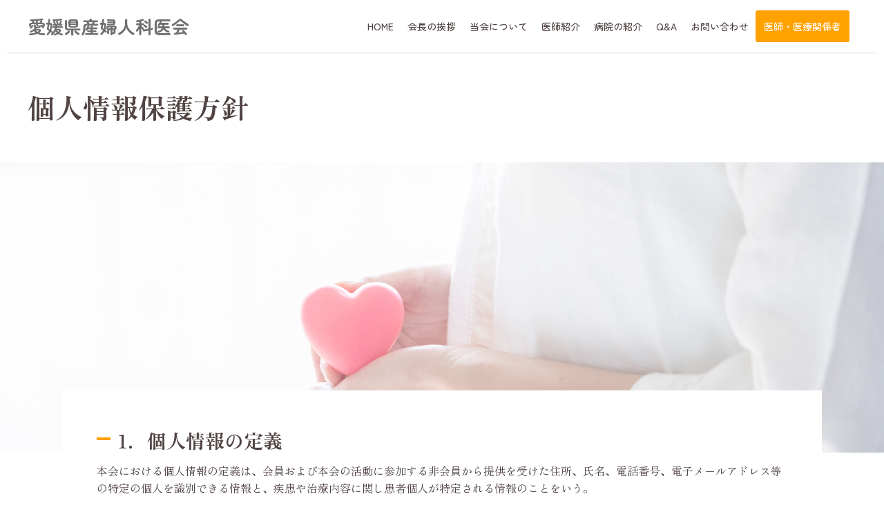

--- FILE ---
content_type: text/css
request_url: https://www.eaog.jp/wp-content/themes/eaog/style.css
body_size: 94
content:
/*
Theme Name: 愛媛県産婦人科医会
Description: 愛媛県産婦人科医会のテーマ
Author: アプライド株式会社
Author URI: https://www.applied.ne.jp/web-creat/
*/

--- FILE ---
content_type: text/css
request_url: https://www.eaog.jp/wp-content/themes/eaog/css/reset.css
body_size: 1277
content:
/******************************************************************************
******************************************************************************
**
** reset.cssにおいて ( var.3.1.3 )
** -- box-sizingを*で指定
** -- -webkit-tap-highlight-colorをrgba(0, 0, 0, 0)で指定
** -- text-size-adjustを 100%で指定
** -- font-sizeを10pxで指定
** -- line-heightを1.6で指定（単位なし）
** -- hタグはfont-size: 100%で指定
**
******************************************************************************
******************************************************************************/

/* === Base style === */
* {
	box-sizing: border-box;
}
html {
	color: #514343;
	font-size: 62.5%;
	line-height: 1.6;
	-webkit-tap-highlight-color: rgba(0, 0, 0, 0);
	-webkit-text-size-adjust: 100%;
	-ms-text-size-adjust: 100%;
	word-spacing: normal;
}
body {
	margin: 0;
	padding: 0;
	font-size: 1.6rem;
}
body, input, button, textarea, select {
	font-family: 'Zen Old Mincho', serif;
}
h1, h2, h3, h4, h5, h6 {
	font-size: 100%;
	margin: 0;
	padding: 0;
}
a {
	color: #514343;
	text-decoration: underline;
}
p {
	margin: 0;
	padding: 0;
}
img {
	border: 0;
	font-size:0;
	line-height:0;
	vertical-align: bottom;
    image-rendering: -webkit-optimize-contrast;
}
address {
	font-style: normal;
}
/* === Typography === */
abbr[title] {
	border-bottom: 1px dotted;
}
b, strong {
	font-weight: bold;
}
blockquote {
	margin: 1em 40px;
}
i {
	font-style: italic;
}
main {
	display: block;
}
mark {
	background: #ff0;
	color: #000;
}
pre, code, kbd, samp {
	font-family: monospace, monospace;
	_font-family: 'courier new', monospace;
	font-size: 1em;
}
pre {
	white-space: pre;
	white-space: pre-wrap;
	word-wrap: break-word;
}
q {
	quotes: none;
}
q:before, q:after {
	content: '';
	content: none;
}
small {
	font-size: 75%;
}
sub, sup {
	font-size: 75%;
	line-height: 0;
	position: relative;
	vertical-align: baseline;
}
sup {
	top: -0.5em;
}
sub {
	bottom: -0.25em;
}
/* === Lists === */
ul, ol {
	margin: 0;
	padding: 0;
}
ul {
	list-style-type: none;
}
dd, dt, dl {
	margin: 0px;
}
/* === Figures === */
figure {
	margin: 0;
}
/* === Forms ==== */
form {
	margin: 0;
}
fieldset {
	margin: 0 2px;
	padding: 0.35em 0.625em 0.75em;
}
legend {
*margin-left: -7px;
}
button, input, select, textarea {
	font-size: 100%;
	margin: 0;
	vertical-align: baseline;
 *vertical-align: middle;
}
button, input {
	line-height: normal;
*overflow: visible;
}
button, input[type="button"], input[type="reset"], input[type="submit"] {
	cursor: pointer;
	-webkit-appearance: button;
}
input[type="checkbox"], input[type="radio"] {
	box-sizing: border-box;
}
input[type="search"] {
	-webkit-appearance: textfield;
	-moz-box-sizing: content-box;
	-webkit-box-sizing: content-box;
	box-sizing: content-box;
}
 input[type="search"]::-webkit-search-decoration {
 -webkit-appearance: none;
}
 button::-moz-focus-inner, input::-moz-focus-inner {
 border: 0;
 padding: 0;
}
textarea {
	overflow: auto;
	vertical-align: top;
}
/* === Tables === */
table {
	border-collapse: collapse;
	border-spacing: 0;
}
th, td {
	padding: 0;
	text-align: left;
	vertical-align: middle;
}
/* === HTML5 element display === */
article, aside, details, figcaption, figure, footer, header, hgroup, nav, section {
	display: block;
}
audio[controls], canvas, video {
	display: inline-block;
	*display: inline;
	*zoom: 1;
}


--- FILE ---
content_type: text/css
request_url: https://www.eaog.jp/wp-content/themes/eaog/css/style.css
body_size: 5197
content:
@charset "UTF-8";
/******************************************************************************
******************************************************************************
**
** style.cssにおいて ( var.3.1.3 )
** -- baseでは基本タグとサイト大枠のCSS指定
** -- headerではヘッダーのCSS指定
** -- global navではグローバルナビのCSS指定
** -- contentではコンテント・メイン・サイドナビのCSS指定
** -- footerではフッターのCSS指定
** -- pagetopではページトップボタンのCSS指定
** -- indexではトップページのCSS指定
** -- pageでは汎用ページのCSS指定
** -- styleでは汎用ページのコンテンツ（データ入れ）で使用する基本タグのCSS指定
**
** 注意事項
** -- CSSの命名規則はApplicatsオリジナルの命名規則を採用しています。
** -- 初期フォントサイズはreset.cssにて13pxにリセットしています。
** -- 行間は1.6にリセットしています。
**        単位は不要です。(スタイル崩れする可能性有)
** -- コンテンツ内のフォントサイズ・行間は
**        [ base ]のcontentsクラスで指定しています。
**        変更する場合はこちらを変更してください。
**
******************************************************************************
******************************************************************************/
/*-------------------------------------------------------------------------------------------------------
*********************************************************************************************************
*********************************************************************************************************
******
****** PCスタイル
******
*********************************************************************************************************
*********************************************************************************************************
-------------------------------------------------------------------------------------------------------*/
/*----------------------------------------------------------------------------
******************************************************************************
** base
******************************************************************************
----------------------------------------------------------------------------*/
html, body {
  display: flex;
  flex-direction: column;
}

body {
  display: none;
  min-height: 100vh;
}

.w_base {
  width: 100%;
  max-width: 1220px;
  margin: 0 auto;
  padding-right: 10px !important;
  padding-left: 10px !important;
}

/*----------------------------------------------------------------------------
******************************************************************************
** base color
******************************************************************************
----------------------------------------------------------------------------*/
/*----------------------------------------------------------------------------
******************************************************************************
** base font
******************************************************************************
----------------------------------------------------------------------------*/
/*----------------------------------------------------------------------------
******************************************************************************
** header
******************************************************************************
----------------------------------------------------------------------------*/
.hd_bg {
  position: sticky;
  top: 0;
  left: 0;
  z-index: 10;
  background: #fff;
  box-shadow: 0px 10px 5px -10px rgba(0, 0, 0, 0.15);
}
.hd_bg .hd {
  position: relative;
  display: flex;
  justify-content: space-between;
  align-items: center;
  height: 75px;
}
.hd_bg .hd .hd_logo a {
  display: flex;
  align-items: center;
  gap: 10px;
  color: #707070;
  font-family: "Zen Maru Gothic", serif;
  font-size: clamp(1.6rem, 0.455rem + 1.79vw, 2.6rem);
  text-decoration: none;
}
.hd_bg .hd .hd_logo a.medical::after {
  content: attr(data-ttl);
  display: inline-block;
  padding: 3px 10px;
  background: #FFA200;
  color: #fff;
  font-size: 1.3rem;
  border-radius: 3px;
}
.hd_bg .hd .hd_logo.event a::after {
  display: none;
}
.hd_bg .hd .back_btn {
  display: block;
  width: 100%;
  max-width: 150px;
  padding: 0;
  background: transparent;
  border: none;
}
.hd_bg .hd .back_btn a {
  position: relative;
  display: flex;
  justify-content: center;
  align-items: center;
  padding: 10px;
  background: #FFA200;
  color: #FFF;
  text-decoration: none;
  border: 2px solid #FFA200;
  border-radius: 6px;
  transition: all 0.3s ease;
}
.hd_bg .hd .back_btn a::before {
  content: "";
  position: absolute;
  top: 0;
  bottom: 0;
  right: 10px;
  width: 6px;
  height: 6px;
  margin: auto;
  border-top: 1px solid #fff;
  border-right: 1px solid #fff;
  transform: rotate(45deg);
  transition: all 0.3s ease;
}
.hd_bg .hd .back_btn a::after {
  content: "";
  position: absolute;
  top: 0;
  bottom: 0;
  right: 11px;
  width: 10px;
  height: 1px;
  margin: auto;
  background: #fff;
  transition: all 0.3s ease;
}
.hd_bg .hd .back_btn a:hover, .hd_bg .hd .back_btn a:focus {
  background: #fff;
  color: #FFA200;
}
.hd_bg .hd .back_btn a:hover::before, .hd_bg .hd .back_btn a:focus::before {
  content: "";
  border-top: 1px solid #FFA200;
  border-right: 1px solid #FFA200;
}
.hd_bg .hd .back_btn a:hover::after, .hd_bg .hd .back_btn a:focus::after {
  background: #FFA200;
}

/*----------------------------------------------------------------------------
******************************************************************************
** global nav
******************************************************************************
----------------------------------------------------------------------------*/
.nav_bg {
  height: 100%;
}
.nav_bg .nav {
  overflow: visible;
  display: flex;
  align-items: center;
  gap: 20px;
  height: 100%;
}
.nav_bg .nav .nav_list {
  display: flex;
  flex-wrap: wrap;
  gap: 10px;
  width: 100%;
  height: 100%;
}
.nav_bg .nav .nav_list > li {
  position: relative;
  z-index: 1000;
}
.nav_bg .nav .nav_list > li > a {
  position: relative;
  display: flex;
  justify-content: center;
  align-items: center;
  width: 100%;
  height: 100%;
  padding: 0 10px;
  font-family: "Zen Maru Gothic", serif;
  font-size: 1.4rem;
  font-weight: 500;
  text-decoration: none;
  transition: all 0.3s ease;
}
.nav_bg .nav .nav_list > li > a::after {
  position: absolute;
  bottom: 0;
  left: 0;
  content: "";
  width: 100%;
  height: 3px;
  background: #FFA200;
  transition: all 0.3s;
  transform: scale(0, 1);
  transform-origin: left top;
}
.nav_bg .nav .nav_list > li > a:hover, .nav_bg .nav .nav_list > li > a:focus {
  color: #FFA200;
}
.nav_bg .nav .nav_list > li > a:hover::after, .nav_bg .nav .nav_list > li > a:focus::after {
  transform: scale(1, 1);
}
.nav_bg .nav .nav_list > li.current a {
  color: #FFA200;
}
.nav_bg .nav .nav_list > li.current a::after {
  transform: scale(1, 1);
}
.nav_bg .nav .nav_list > li.no-current a {
  color: #514343;
}
.nav_bg .nav .nav_list > li.no-current a::after {
  transform: scale(0, 1);
}
.nav_bg .nav .nav_list > li.no-current a:hover, .nav_bg .nav .nav_list > li.no-current a:focus {
  color: #FFA200;
}
.nav_bg .nav .nav_list > li.no-current a:hover::after, .nav_bg .nav .nav_list > li.no-current a:focus::after {
  transform: scale(1, 1);
}
.nav_bg .nav .nav_list > li:hover .child_wrap {
  display: block;
  animation: nav_active 1s ease 0s 1 alternate;
}
@keyframes nav_active {
  0% {
    opacity: 0;
  }
  100% {
    opacity: 1;
  }
}
.nav_bg .nav .nav_list > li > .child_wrap {
  position: absolute;
  top: 100%;
  left: 0;
  z-index: 100;
  display: none;
  width: 100%;
  width: -moz-max-content;
  width: max-content;
  background: #FFA200;
  transition: All 0.5s ease;
}
.nav_bg .nav .nav_list > li > .child_wrap > .sub-menu > li {
  position: relative;
  width: -moz-max-content;
  width: max-content;
}
.nav_bg .nav .nav_list > li > .child_wrap > .sub-menu > li > a {
  display: flex;
  align-items: center;
  width: -moz-max-content;
  width: max-content;
  padding: 10px;
  color: #fff;
  font-family: "Zen Maru Gothic", serif;
  font-size: 1.4rem;
  font-weight: 500;
  border-bottom: 1px solid rgba(255, 255, 255, 0.4);
  text-decoration: none;
  transform: rotate(0.03deg);
  transition: all 0.3s ease;
}
.nav_bg .nav .nav_list > li > .child_wrap > .sub-menu > li > a::before {
  content: "";
  display: block;
  width: 5px;
  height: 5px;
  margin-right: 10px;
  border-top: 1px solid #fff;
  border-right: 1px solid #fff;
  transform: rotate(45deg);
}
.nav_bg .nav .nav_list > li > .child_wrap > .sub-menu > li > a:hover {
  background: #FFA200;
}
.nav_bg .nav .nav_list > li > .child_wrap > .sub-menu > li > a:hover::before {
  border-top: 1px solid #fff;
  border-right: 1px solid #fff;
}
.nav_bg .nav .nav_list > li > .child_wrap > .sub-menu > li:hover .child_wrap {
  display: block;
  animation: nav_active 1s ease 0s 1 alternate;
}
.nav_bg .nav .nav_list > li > .child_wrap > .sub-menu > li > .child_wrap {
  position: absolute;
  top: 0;
  left: 100%;
  z-index: 100;
  display: none;
  width: 100%;
  background: #FFA200;
}
.nav_bg .nav .nav_list > li > .child_wrap > .sub-menu > li > .child_wrap > .sub-menu > li {
  position: relative;
}
.nav_bg .nav .nav_list > li > .child_wrap > .sub-menu > li > .child_wrap > .sub-menu > li > a {
  display: flex;
  align-items: center;
  padding: 10px;
  color: #fff;
  font-family: "Zen Maru Gothic", serif;
  font-size: 1.4rem;
  font-weight: 500;
  text-decoration: none;
  border-bottom: 1px solid rgba(255, 255, 255, 0.4);
  transform: rotate(0.03deg);
  transition: all 0.3s ease;
}
.nav_bg .nav .nav_list > li > .child_wrap > .sub-menu > li > .child_wrap > .sub-menu > li > a::before {
  content: "";
  display: block;
  width: 5px;
  height: 5px;
  margin-right: 10px;
  border-top: 1px solid #fff;
  border-right: 1px solid #fff;
  transform: rotate(45deg);
}
.nav_bg .nav .nav_list > li > .child_wrap > .sub-menu > li > .child_wrap > .sub-menu > li > a:hover {
  background-color: #FFA200;
}
.nav_bg .nav .nav_list > li:last-of-type > .child_wrap {
  left: -100%;
}
.nav_bg .nav .nav_list > li:last-of-type > .child_wrap > .sub-menu > li > .child_wrap {
  left: -100%;
}
.nav_bg .nav .medical_link a {
  display: flex;
  justify-content: center;
  align-items: center;
  padding: 10px;
  background: #FFA200;
  color: #fff;
  font-family: "Zen Maru Gothic", serif;
  font-size: 1.4rem;
  font-weight: 500;
  text-decoration: none;
  white-space: nowrap;
  border: 2px solid #FFA200;
  border-radius: 3px;
  transition: all 0.3s ease;
}
.nav_bg .nav .medical_link a:hover {
  background: #fff;
  color: #FFA200;
}
.nav_bg .nav .medical_link.logout a {
  background: #0093ff;
  border: 2px solid #0093ff;
}
.nav_bg .nav .medical_link.logout a:hover {
  background: #fff;
  color: #0093ff;
}

.sp_nav_trigger {
  display: none;
}

/*----------------------------------------------------------------------------
******************************************************************************
** content
******************************************************************************
----------------------------------------------------------------------------*/
.con_bg {
  overflow-x: hidden;
}
.con_bg .con {
  display: flex;
  flex-wrap: wrap;
  justify-content: space-between;
  padding: 70px 0;
}
.con_bg .con .main {
  order: 1;
  width: 100%;
}
.con_bg .con .main .back_btn {
  display: block;
  width: 100%;
  max-width: 270px;
  margin: 0 auto;
  padding: 0;
  background: transparent;
  border: none;
}
.con_bg .con .main .back_btn a {
  position: relative;
  display: flex;
  justify-content: center;
  align-items: center;
  padding: 10px;
  background: #FFA200;
  color: #FFF;
  text-decoration: none;
  border: 2px solid #FFA200;
  border-radius: 6px;
  transition: all 0.3s ease;
}
.con_bg .con .main .back_btn a::before {
  content: "";
  position: absolute;
  top: 0;
  bottom: 0;
  right: 10px;
  width: 6px;
  height: 6px;
  margin: auto;
  border-top: 1px solid #fff;
  border-right: 1px solid #fff;
  transform: rotate(45deg);
  transition: all 0.3s ease;
}
.con_bg .con .main .back_btn a::after {
  content: "";
  position: absolute;
  top: 0;
  bottom: 0;
  right: 11px;
  width: 10px;
  height: 1px;
  margin: auto;
  background: #fff;
  transition: all 0.3s ease;
}
.con_bg .con .main .back_btn a:hover, .con_bg .con .main .back_btn a:focus {
  background: #fff;
  color: #FFA200;
}
.con_bg .con .main .back_btn a:hover::before, .con_bg .con .main .back_btn a:focus::before {
  content: "";
  border-top: 1px solid #FFA200;
  border-right: 1px solid #FFA200;
}
.con_bg .con .main .back_btn a:hover::after, .con_bg .con .main .back_btn a:focus::after {
  background: #FFA200;
}

/*----------------------------------------------------------------------------
******************************************************************************
** footer
******************************************************************************
----------------------------------------------------------------------------*/
.ft_bg {
  margin-top: auto;
  background: rgba(255, 162, 0, 0.15);
}
.ft_bg .ft_info {
  display: flex;
  justify-content: space-between;
  align-items: flex-start;
  gap: 40px;
  padding: 30px 0 60px;
}
.ft_bg .ft_info_con {
  display: flex;
  gap: 40px;
}
.ft_bg .ft_info_con h1 {
  font-family: "Zen Maru Gothic", serif;
  font-size: 3rem;
  font-weight: 500;
}
.ft_bg .ft_info_con .address {
  font-family: "Zen Maru Gothic", serif;
  font-weight: 500;
}
.ft_bg .ft_info .contact {
  display: block;
  width: 100%;
  max-width: 270px;
  padding: 0;
  background: transparent;
  border: none;
}
.ft_bg .ft_info .contact a {
  position: relative;
  display: flex;
  justify-content: center;
  align-items: center;
  padding: 10px;
  background: #FFA200;
  color: #FFF;
  text-decoration: none;
  border: 2px solid #FFA200;
  border-radius: 6px;
  transition: all 0.3s ease;
}
.ft_bg .ft_info .contact a::before {
  content: "";
  position: absolute;
  top: 0;
  bottom: 0;
  right: 10px;
  width: 6px;
  height: 6px;
  margin: auto;
  border-top: 1px solid #fff;
  border-right: 1px solid #fff;
  transform: rotate(45deg);
  transition: all 0.3s ease;
}
.ft_bg .ft_info .contact a::after {
  content: "";
  position: absolute;
  top: 0;
  bottom: 0;
  right: 11px;
  width: 10px;
  height: 1px;
  margin: auto;
  background: #fff;
  transition: all 0.3s ease;
}
.ft_bg .ft_info .contact a:hover, .ft_bg .ft_info .contact a:focus {
  background: #fff;
  color: #FFA200;
}
.ft_bg .ft_info .contact a:hover::before, .ft_bg .ft_info .contact a:focus::before {
  content: "";
  border-top: 1px solid #FFA200;
  border-right: 1px solid #FFA200;
}
.ft_bg .ft_info .contact a:hover::after, .ft_bg .ft_info .contact a:focus::after {
  background: #FFA200;
}
.ft_bg .ft .ft_copy {
  padding: 30px 0;
  font-family: "Zen Maru Gothic", serif;
  font-size: 1.4rem;
  font-weight: 500;
  text-align: center;
  border-top: 1px solid rgba(81, 67, 67, 0.4);
}

/*----------------------------------------------------------------------------
******************************************************************************
** pagetop
******************************************************************************
----------------------------------------------------------------------------*/
.pt {
  position: fixed;
  right: 30px;
  bottom: 30px;
  z-index: 100;
  cursor: pointer;
  display: flex;
  align-items: center;
  justify-content: center;
  width: 40px;
  height: 40px;
  padding: 0;
  background-color: transparent;
  border: 1px solid #514343;
  border-radius: 50%;
  transition: all 0.3s ease;
}
.pt .pt_btn {
  cursor: pointer;
  position: relative;
  display: inline-block;
  vertical-align: middle;
  width: 1px;
  height: 16px;
  margin: auto;
  background: currentColor;
  color: #514343;
  line-height: 1;
}
.pt .pt_btn::before {
  position: absolute;
  top: -0.08em;
  right: 50%;
  transform: rotate(-45deg);
  transform-origin: top right;
  content: "";
  width: 8px;
  height: 8px;
  border: 1px solid currentColor;
  border-bottom: 0;
  border-left: 0;
}
.pt:hover, .pt:focus {
  background: #514343;
}
.pt:hover .pt_btn, .pt:focus .pt_btn {
  color: #fff;
}

/*----------------------------------------------------------------------------
******************************************************************************
** pager
******************************************************************************
----------------------------------------------------------------------------*/
.pager {
  margin: 40px 0 0;
}
.pager .pager_list {
  display: flex;
  flex-wrap: wrap;
  justify-content: center;
  align-items: center;
}
.pager .pager_list .page-numbers {
  display: flex;
  justify-content: center;
  align-items: center;
  width: 3.6rem;
  margin: 0 2px;
  padding: 5px 0;
  color: #FFA200 !important;
  font-size: 1.4rem;
  text-decoration: none;
  text-align: center;
  border: 1px solid #FFA200;
  border-radius: 5px;
  transition: all 0.5s ease;
}
.pager .pager_list .page-numbers:not(.dots):hover, .pager .pager_list .page-numbers:not(.dots):focus, .pager .pager_list .page-numbers.current {
  background: #FFA200;
  color: #FFF !important;
}
.pager .pager_list .page-numbers.dots {
  border-color: #FFA200;
}

/*----------------------------------------------------------------------------
******************************************************************************
** home
******************************************************************************
----------------------------------------------------------------------------*/
body.home {
  position: relative;
  background: url(../images/home_bg.jpg) no-repeat center top;
  background-size: cover;
}
body.home::before {
  position: absolute;
  top: 0;
  left: 0;
  content: "";
  width: 100%;
  height: 100%;
  z-index: -1;
  background: rgba(0, 0, 0, 0.39);
}
body.home .hd_bg {
  position: relative;
  display: flex;
  flex-direction: column;
  justify-content: center;
  height: 30vh;
  background: transparent;
  box-shadow: none;
}
body.home .hd_bg .hd {
  justify-content: center;
  text-align: center;
}
body.home .hd_bg .hd .hd_logo {
  color: #fff;
  font-family: "Zen Maru Gothic", serif;
  font-size: 3rem;
  font-weight: 500;
}
body.home .con_bg .con {
  width: 100%;
  max-width: 1020px;
  margin: 0 auto;
  padding-right: 10px !important;
  padding-left: 10px !important;
}
body.home .con_bg .con .index_main h2 {
  color: #fff;
}
body.home .con_bg .con .index_main p {
  color: #fff;
  font-size: 2.3rem;
  line-height: 2;
}
body.home .con_bg .con .index_main_btn {
  display: flex;
  justify-content: center;
  gap: 37.5px;
  margin-top: 80px;
}
body.home .con_bg .con .index_main_btn .more {
  width: 100%;
  max-width: calc((100% - 37.5px) / 2);
}
body.home .con_bg .con .index_main_btn .more a {
  padding: 25px 10px;
  font-size: 2rem;
}
body.home .ft_bg {
  background: transparent;
  color: #fff;
}
body.home .ft_bg .ft_info {
  justify-content: center;
  padding: 30px 0;
}
body.home .ft_bg .ft_info_con {
  gap: 1em;
}
body.home .ft_bg .ft_info_con h1 {
  font-size: 1.6rem;
}
body.home .ft_bg .ft_info_con .address {
  display: flex;
  gap: 1em;
  font-size: 1.6rem;
}
body.home .ft_bg .ft .ft_copy {
  border-top: 1px solid #fff;
}

/*----------------------------------------------------------------------------
******************************************************************************
** index
******************************************************************************
----------------------------------------------------------------------------*/
.index_slider_bg .index_slider {
  position: relative;
}
.index_slider_bg .index_slider_ttl {
  position: absolute;
  top: 50%;
  left: 50%;
  transform: translate(-50%, -50%);
  z-index: 1;
  width: 100%;
  max-width: 1220px;
  padding-right: 10px !important;
  padding-left: 10px !important;
}
.index_slider_bg .index_slider_ttl h2 {
  font-size: 7rem;
  font-weight: 500;
}
.index_slider_bg .index_slider_ttl p {
  font-size: 2.3rem;
  line-height: 2em;
}
.index_slider_bg .index_slider img {
  width: 100%;
  max-height: 690px !important;
  -o-object-fit: cover !important;
  object-fit: cover;
  font-family: "object-fit: cover!important;";
}

.index_main {
  order: 1;
  width: 100%;
}
.index_main h2 {
  margin-bottom: 10px;
  font-family: "minion-pro-caption", serif;
  font-size: 7rem;
  font-weight: 400;
  line-height: 1.3;
  letter-spacing: 0.03em;
}
.index_main h2::before {
  content: attr(data-subttl);
  display: block;
  color: #FFA200;
  font-family: "Zen Old Mincho", serif;
  font-size: 1.6rem;
}
.index_main .more {
  display: block;
  width: 100%;
  max-width: 270px;
  padding: 0;
  background: transparent;
  border: none;
}
.index_main .more a {
  position: relative;
  display: flex;
  justify-content: center;
  align-items: center;
  padding: 10px;
  background: #FFA200;
  color: #FFF;
  text-decoration: none;
  border: 2px solid #FFA200;
  border-radius: 6px;
  transition: all 0.3s ease;
}
.index_main .more a::before {
  content: "";
  position: absolute;
  top: 0;
  bottom: 0;
  right: 10px;
  width: 6px;
  height: 6px;
  margin: auto;
  border-top: 1px solid #fff;
  border-right: 1px solid #fff;
  transform: rotate(45deg);
  transition: all 0.3s ease;
}
.index_main .more a::after {
  content: "";
  position: absolute;
  top: 0;
  bottom: 0;
  right: 11px;
  width: 10px;
  height: 1px;
  margin: auto;
  background: #fff;
  transition: all 0.3s ease;
}
.index_main .more a:hover, .index_main .more a:focus {
  background: #fff;
  color: #FFA200;
}
.index_main .more a:hover::before, .index_main .more a:focus::before {
  content: "";
  border-top: 1px solid #FFA200;
  border-right: 1px solid #FFA200;
}
.index_main .more a:hover::after, .index_main .more a:focus::after {
  background: #FFA200;
}
.index_main .more.link a {
  background: #ff6000;
  border: 2px solid #ff6000;
}
.index_main .more.link a:hover, .index_main .more.link a:focus {
  background: #fff !important;
  color: #ff6000;
}
.index_main .more.link a:hover::before, .index_main .more.link a:focus::before {
  content: "";
  border-top: 1px solid #ff6000;
  border-right: 1px solid #ff6000;
}
.index_main .more.link a:hover::after, .index_main .more.link a:focus::after {
  background: #ff6000;
}
.index_main .index_about {
  margin-bottom: 120px;
}
.index_main .index_about_con {
  display: flex;
  justify-content: space-between;
  gap: 40px;
  margin-bottom: 30px;
}
.index_main .index_about_con_ttl h3 {
  margin-bottom: 20px;
  font-size: 3.3rem;
  font-weight: 400;
}
.index_main .index_about_con_img {
  width: 100%;
  max-width: 550px;
}
.index_main .index_about_con_img img {
  width: 100%;
  height: auto;
}
.index_main .index_news {
  margin-bottom: 120px;
}
.index_main .index_news_con {
  display: flex;
  justify-content: space-between;
  gap: 40px;
  width: 100%;
  max-width: 1100px;
  margin-bottom: 40px;
}
.index_main .index_news_con .index_news_list {
  width: 100%;
  max-width: 790px;
  padding-top: 40px;
}
.index_main .index_news_con .index_news_list .index_news_item {
  display: flex;
  justify-content: space-between;
  align-items: center;
  width: 100%;
  padding: 25px 0;
  font-size: 1.6rem;
  border-bottom: 1px solid #ddd;
}
.index_main .index_news_con .index_news_list .index_news_item_date {
  width: 120px;
  font-family: "minion-pro-caption", serif;
  text-align: center;
}
.index_main .index_news_con .index_news_list .index_news_item_ttl {
  width: calc(100% - 190px);
  padding-right: 40px;
}
.index_main .index_news_con .index_news_list .index_news_item_ttl a {
  position: relative;
  display: block;
  width: 100%;
  transition: all 0.3s ease;
}
.index_main .index_news_con .index_news_list .index_news_item_ttl a::before {
  content: "";
  position: absolute;
  top: 0;
  bottom: 0;
  right: -35px;
  width: 6px;
  height: 6px;
  margin: auto;
  border-top: 1px solid #514343;
  border-right: 1px solid #514343;
  transform: rotate(45deg);
  transition: all 0.3s ease;
}
.index_main .index_news_con .index_news_list .index_news_item_ttl a::after {
  content: "";
  position: absolute;
  top: 0;
  bottom: 0;
  right: -34px;
  width: 10px;
  height: 1px;
  margin: auto;
  background: #514343;
  transition: all 0.3s ease;
}
.index_main .index_news_con .index_news_list .index_news_item_ttl a:hover, .index_main .index_news_con .index_news_list .index_news_item_ttl a:focus {
  color: #FFA200;
}
.index_main .index_news_con .index_news_list .index_news_item_ttl a:hover::before, .index_main .index_news_con .index_news_list .index_news_item_ttl a:focus::before {
  border-top: 1px solid #FFA200;
  border-right: 1px solid #FFA200;
}
.index_main .index_news_con .index_news_list .index_news_item_ttl a:hover::after, .index_main .index_news_con .index_news_list .index_news_item_ttl a:focus::after {
  background: #FFA200;
}
.index_main .index_event {
  margin-bottom: 100px;
}
.index_main .index_event_con {
  display: flex;
  justify-content: space-between;
  gap: 40px;
  width: 100%;
}
.index_main .index_event_con_calender {
  width: 100%;
  max-width: 840px;
}
.index_main .index_event_con_calender iframe {
  aspect-ratio: 16/9;
  width: 100%;
  height: 100%;
}
.index_main .index_contact {
  margin-bottom: 70px;
}
.index_main .index_contact_con {
  display: flex;
  justify-content: space-between;
  gap: 40px;
  width: 100%;
}
.index_main .index_contact_con_ttl {
  flex-shrink: 0;
  width: 320px;
}
.index_main .index_contact_con_ttl h3 {
  margin-bottom: 10px;
  font-family: "Zen Maru Gothic", serif;
  font-size: 2.6rem;
  font-weight: 500;
}
.index_main .index_contact_con_ttl address {
  margin-bottom: 10px;
  font-family: "Zen Maru Gothic", serif;
  font-size: 1.6rem;
  font-weight: 500;
}
.index_main .index_contact_con_ttl .tel {
  font-weight: "minion-pro-caption", serif;
  font-size: 2rem;
  font-weight: 500;
}
.index_main .index_contact_con_ttl .tel span {
  color: #FFA200;
  font-size: 3.2rem;
}
.index_main .index_contact_con_map {
  width: 100%;
  max-width: 840px;
}
.index_main .index_contact_con_map iframe {
  aspect-ratio: 16/9;
  width: 100%;
  height: 100%;
}
.index_main .index_bnr {
  width: 100vw;
  margin: 0 calc(50% - 50vw);
  background: #F7F7F7;
}
.index_main .index_bnr_con {
  display: flex;
  flex-wrap: wrap;
  gap: 36px;
  width: 100%;
  padding: 60px 0;
}
.index_main .index_bnr_con_item {
  overflow: hidden;
  width: calc((100% - 108px) / 4);
  border-radius: 6px;
  background: #fff;
}
.index_main .index_bnr_con_item a {
  display: block;
  transition: transform 0.5s ease;
}
.index_main .index_bnr_con_item a img {
  width: 100%;
  max-width: 272px;
  height: 110px;
  -o-object-fit: cover;
     object-fit: cover;
}
.index_main .index_bnr_con_item a:hover, .index_main .index_bnr_con_item a:focus {
  transform: scale(1.1);
}

/*----------------------------------------------------------------------------
******************************************************************************
** page
******************************************************************************
----------------------------------------------------------------------------*/
.news_list .news_item {
  display: flex;
  justify-content: space-between;
  align-items: center;
  width: 100%;
  padding: 25px 0;
  font-size: 1.6rem;
  border-bottom: 1px solid #ddd;
}
.news_list .news_item_date {
  width: 120px;
  font-family: "minion-pro-caption", serif;
  text-align: center;
}
.news_list .news_item_ttl {
  width: calc(100% - 190px);
  padding-right: 40px;
}
.news_list .news_item_ttl a {
  position: relative;
  display: block;
  width: 100%;
  transition: all 0.3s ease;
}
.news_list .news_item_ttl a::before {
  content: "";
  position: absolute;
  top: 0;
  bottom: 0;
  right: -35px;
  width: 6px;
  height: 6px;
  margin: auto;
  border-top: 1px solid #514343;
  border-right: 1px solid #514343;
  transform: rotate(45deg);
  transition: all 0.3s ease;
}
.news_list .news_item_ttl a::after {
  content: "";
  position: absolute;
  top: 0;
  bottom: 0;
  right: -34px;
  width: 10px;
  height: 1px;
  margin: auto;
  background: #514343;
  transition: all 0.3s ease;
}
.news_list .news_item_ttl a:hover, .news_list .news_item_ttl a:focus {
  color: #FFA200;
}
.news_list .news_item_ttl a:hover::before, .news_list .news_item_ttl a:focus::before {
  border-top: 1px solid #FFA200;
  border-right: 1px solid #FFA200;
}
.news_list .news_item_ttl a:hover::after, .news_list .news_item_ttl a:focus::after {
  background: #FFA200;
}

.contact_form {
  width: 100%;
  margin: 1.6em 0;
  border-top: 1px solid rgba(153, 153, 153, 0.3);
}
.contact_form tr th {
  width: 250px;
  padding: 1.5em 0.5em;
  font-weight: 700;
  text-align: right;
  border-bottom: 1px solid rgba(153, 153, 153, 0.3);
}
.contact_form tr td {
  border-bottom: 1px solid rgba(153, 153, 153, 0.3);
  padding: 1.5em 0.5em;
}
.contact_form tr td input, .contact_form tr td textarea {
  padding: 0.5em;
  background: #F9F9F9;
  border: 1px solid rgba(153, 153, 153, 0.5);
  border-radius: 3px;
}

.btn_submit {
  position: relative;
  display: flex;
  justify-content: center;
  align-items: center;
  width: 100%;
  max-width: 270px;
  margin: 0 auto;
  padding: 10px;
  background: #FFA200;
  color: #FFF;
  text-decoration: none;
  border: 2px solid #FFA200;
  border-radius: 6px;
  transition: all 0.3s ease;
}
.btn_submit:hover, .btn_submit:focus {
  background: #fff;
  color: #FFA200;
}

.medical_login #loginform {
  width: 100%;
  max-width: 760px;
  margin: 0 auto;
  padding: 20px;
  background: rgba(255, 162, 0, 0.15);
}
.medical_login #loginform p {
  display: flex;
  flex-direction: column;
}
.medical_login #loginform p input {
  padding: 5px;
}
.medical_login #loginform p.login-submit {
  width: 100%;
  max-width: 300px;
  margin: 2em auto 0;
}
.medical_login #loginform p.login-submit #wp-submit {
  display: flex;
  justify-content: center;
  align-items: center;
  padding: 10px;
  background: #FFA200;
  color: #fff;
  font-weight: 500;
  text-decoration: none;
  white-space: nowrap;
  border: 2px solid #FFA200;
  border-radius: 3px;
  transition: all 0.3s ease;
}
.medical_login #loginform p.login-submit #wp-submit:focus, .medical_login #loginform p.login-submit #wp-submit:hover {
  background: #fff;
  color: #FFA200;
  transition: all 0.3s ease;
}

/*----------------------------------------------------------------------------
******************************************************************************
** style
******************************************************************************
----------------------------------------------------------------------------*/
.mcon {
  word-wrap: break-word;
}
.mcon a img:hover {
  opacity: 0.8;
  transition: all 0.3s ease;
}
.mcon_ttl {
  width: 100vw;
  margin: 0 calc(50% - 50vw);
}
.mcon_ttl h1 {
  display: flex;
  flex-wrap: wrap;
  align-items: center;
  min-height: 160px;
  font-size: 4rem;
}
.mcon_ttl h1 span {
  display: flex;
  flex-wrap: wrap;
}
.mcon_ttl figure {
  position: relative;
}
.mcon_ttl figure::before {
  position: absolute;
  top: 0;
  left: 0;
  content: "";
  width: 100%;
  height: 100%;
  background: rgba(255, 255, 255, 0.4);
}
.mcon_ttl figure img {
  width: 100%;
  max-height: 420px;
  -o-object-fit: cover;
     object-fit: cover;
}
.mcon_page {
  position: relative;
  z-index: 1;
  width: 100%;
  max-width: 1100px;
  margin: -90px auto 0;
  padding: 30px 50px;
  background: #fff;
}
.mcon_page .news_date {
  display: flex;
  justify-content: flex-end;
  margin-bottom: 20px;
}
.mcon_page h1 {
  margin: 20px 0 10px;
  font-size: 3.2rem;
}
.mcon_page h2 {
  position: relative;
  margin: 20px 0 10px;
  padding-left: 30px;
  font-size: 2.8rem;
}
.mcon_page h2::before {
  position: absolute;
  top: 0.65em;
  left: 0;
  content: "";
  width: 20px;
  height: 4px;
  background: #FFA200;
}
.mcon_page h3 {
  position: relative;
  margin: 20px 0;
  padding-bottom: 10px;
  padding-left: 20px;
  font-size: 2.4rem;
  border-bottom: 1px solid rgba(112, 112, 112, 0.22);
}
.mcon_page h3::before {
  position: absolute;
  top: 0.25em;
  left: 0;
  content: "";
  width: 1px;
  height: 25px;
  background: #FFA200;
}
.mcon_page h4 {
  margin: 20px 0;
  padding-bottom: 10px;
  padding-left: 20px;
  font-size: 2rem;
  border-bottom: 1px solid rgba(112, 112, 112, 0.22);
}
.mcon_page h5, .mcon_page h6 {
  margin: 20px 0;
  padding-bottom: 10px;
  padding-left: 20px;
  font-size: 1.8rem;
  border-bottom: 1px solid rgba(112, 112, 112, 0.22);
}
.mcon_page hr {
  border: none;
  border-top: 1px dotted #000;
}
.mcon_page iframe {
  aspect-ratio: 16/9;
  width: 100%;
  height: 100%;
}
.mcon_page img {
  max-width: 100%;
  height: auto;
}
.mcon_page p {
  margin-bottom: 1em;
}
.mcon_page ul {
  margin-top: 1em;
  margin-bottom: 0.5em;
}
.mcon_page ul li {
  list-style-type: disc;
  margin-left: 1.5em;
  margin-bottom: 0.5em;
}
.mcon_page ol {
  margin-top: 1em;
  margin-bottom: 0.5em;
}
.mcon_page ol li {
  margin-left: 2em;
  margin-bottom: 0.5em;
}/*# sourceMappingURL=style.css.map */

--- FILE ---
content_type: text/css
request_url: https://www.eaog.jp/wp-content/themes/eaog/css/sp.css
body_size: 5806
content:
@charset "UTF-8";
/******************************************************************************
******************************************************************************
**
** style.cssにおいて ( var.3.1.3 )
** -- baseでは基本タグとサイト大枠のCSS指定
** -- headerではヘッダーのCSS指定
** -- global navではグローバルナビのCSS指定
** -- contentではコンテント・メイン・サイドナビのCSS指定
** -- footerではフッターのCSS指定
** -- pagetopではページトップボタンのCSS指定
** -- indexではトップページのCSS指定
** -- pageでは汎用ページのCSS指定
** -- styleでは汎用ページのコンテンツ（データ入れ）で使用する基本タグのCSS指定
**
** 注意事項
** -- CSSの命名規則はApplicatsオリジナルの命名規則を採用しています。
** -- 初期フォントサイズはreset.cssにて13pxにリセットしています。
** -- 行間は1.6にリセットしています。
**        単位は不要です。(スタイル崩れする可能性有)
** -- コンテンツ内のフォントサイズ・行間は
**        [ base ]のcontentsクラスで指定しています。
**        変更する場合はこちらを変更してください。
**
******************************************************************************
******************************************************************************/
/*-------------------------------------------------------------------------------------------------------
*********************************************************************************************************
*********************************************************************************************************
******
****** style
******
*********************************************************************************************************
*********************************************************************************************************
-------------------------------------------------------------------------------------------------------*/
/*----------------------------------------------------------------------------
******************************************************************************
** base
******************************************************************************
----------------------------------------------------------------------------*/
html, body {
  display: flex;
  flex-direction: column;
}

body {
  display: none;
  min-height: 100vh;
}

/*----------------------------------------------------------------------------
******************************************************************************
** base color
******************************************************************************
----------------------------------------------------------------------------*/
/*----------------------------------------------------------------------------
******************************************************************************
** base font
******************************************************************************
----------------------------------------------------------------------------*/
/*-------------------------------------------------------------------------------------------------------
*********************************************************************************************************
*********************************************************************************************************
******
****** tablet
******
*********************************************************************************************************
*********************************************************************************************************
-------------------------------------------------------------------------------------------------------*/
/*----------------------------------------------------------------------------
******************************************************************************
** header
******************************************************************************
----------------------------------------------------------------------------*/
.hd_bg {
  position: sticky;
  top: 0;
  left: 0;
  z-index: 10;
  background: #fff;
  box-shadow: 0px 10px 5px -10px rgba(0, 0, 0, 0.15);
}
.hd_bg .hd {
  position: relative;
  display: flex;
  justify-content: space-between;
  align-items: center;
  height: 75px;
  padding: 10px;
}
.hd_bg .hd_logo {
  width: calc(100% - 15vw);
}
.hd_bg .hd_logo a {
  display: flex;
  align-items: center;
  gap: 10px;
  color: #707070;
  font-family: "Zen Maru Gothic", serif;
  font-size: clamp(1.6rem, 1.327rem + 1.36vw, 2.2rem);
  text-decoration: none;
}
.hd_bg .hd_logo a.medical::after {
  content: attr(data-ttl);
  display: inline-block;
  padding: 3px 10px;
  background: #FFA200;
  color: #fff;
  font-size: clamp(0.8rem, 0.573rem + 1.14vw, 1.3rem);
  border-radius: 3px;
}
.hd_bg .hd_logo.event a::after {
  display: none;
}
.hd_bg .hd .back_btn {
  display: block;
  width: 100%;
  max-width: 130px;
  padding: 0;
  background: transparent;
  border: none;
}
.hd_bg .hd .back_btn a {
  position: relative;
  display: flex;
  justify-content: center;
  align-items: center;
  padding: 10px;
  background: #FFA200;
  color: #FFF;
  font-size: 1.4rem;
  text-decoration: none;
  border: 2px solid #FFA200;
  border-radius: 6px;
  transition: all 0.3s ease;
}
.hd_bg .hd .back_btn a::before {
  content: "";
  position: absolute;
  top: 0;
  bottom: 0;
  right: 10px;
  width: 6px;
  height: 6px;
  margin: auto;
  border-top: 1px solid #fff;
  border-right: 1px solid #fff;
  transform: rotate(45deg);
  transition: all 0.3s ease;
}
.hd_bg .hd .back_btn a::after {
  content: "";
  position: absolute;
  top: 0;
  bottom: 0;
  right: 11px;
  width: 10px;
  height: 1px;
  margin: auto;
  background: #fff;
  transition: all 0.3s ease;
}
.hd_bg .hd .back_btn a:hover, .hd_bg .hd .back_btn a:focus {
  background: #fff;
  color: #FFA200;
}
.hd_bg .hd .back_btn a:hover::before, .hd_bg .hd .back_btn a:focus::before {
  content: "";
  border-top: 1px solid #FFA200;
  border-right: 1px solid #FFA200;
}
.hd_bg .hd .back_btn a:hover::after, .hd_bg .hd .back_btn a:focus::after {
  background: #FFA200;
}

/*----------------------------------------------------------------------------
******************************************************************************
** global nav
******************************************************************************
----------------------------------------------------------------------------*/
.nav {
  position: fixed;
  top: 75px;
  right: -100%;
  z-index: 100;
  overflow-y: auto;
  width: 100%;
  height: calc(100% - 75px);
  padding: 20px;
  background: #fff;
  border-top: 1px solid #ddd;
  transition: All 0.5s ease;
}
.nav .nav_list > li {
  position: relative;
}
.nav .nav_list > li > a {
  position: relative;
  display: block;
  padding: 1em 2.5em 1em 1.5em;
  font-family: "Zen Maru Gothic", serif;
  font-size: 1.4rem;
  font-weight: 500;
  text-decoration: none;
  border-bottom: 1px solid rgba(0, 0, 0, 0.15);
  transition: all 0.3s ease;
}
.nav .nav_list > li > a::after {
  position: absolute;
  bottom: 0;
  left: 0;
  content: "";
  width: 100%;
  height: 3px;
  background: #FFA200;
  transition: all 0.3s;
  transform: scale(0, 1);
  transform-origin: left top;
}
.nav .nav_list > li > a:hover, .nav .nav_list > li > a:focus {
  color: #FFA200;
}
.nav .nav_list > li > a:hover::after, .nav .nav_list > li > a:focus::after {
  transform: scale(1, 1);
}
.nav .nav_list > li.current > a {
  color: #FFA200;
  border: none;
}
.nav .nav_list > li.current > a::after {
  transform: scale(1, 1);
}
.nav .nav_list > li.no-current a {
  color: #514343;
  border-bottom: 1px solid rgba(0, 0, 0, 0.15);
}
.nav .nav_list > li.no-current a::after {
  transform: scale(0, 1);
}
.nav .nav_list > li.no-current a:hover, .nav .nav_list > li.no-current a:focus {
  color: #FFA200;
}
.nav .nav_list > li.no-current a:hover::after, .nav .nav_list > li.no-current a:focus::after {
  transform: scale(1, 1);
}
.nav .nav_list > li .child_wrap_btn {
  position: absolute;
  top: 0.55em;
  right: 0.3em;
  z-index: 10;
  flex-shrink: 0;
  width: 30px;
  height: 30px;
  background: #fff;
}
.nav .nav_list > li .child_wrap_btn::before, .nav .nav_list > li .child_wrap_btn::after {
  position: absolute;
  content: "";
  width: 15px;
  height: 1px;
  background-color: #514343;
}
.nav .nav_list > li .child_wrap_btn::before {
  top: 50%;
  left: 50%;
  transform: rotate(0deg) translateX(-50%);
}
.nav .nav_list > li .child_wrap_btn::after {
  top: 50%;
  left: 8px;
  transform: rotate(90deg);
  transition: all 0.3s ease;
}
.nav .nav_list > li .child_wrap_btn.close::after {
  transform: rotate(0deg);
}
.nav .nav_list > li .child_wrap {
  display: none;
}
.nav .nav_list > li .child_wrap > .sub-menu li {
  position: relative;
}
.nav .nav_list > li .child_wrap > .sub-menu li a {
  display: block;
  width: 100%;
  padding: 1em 1em 1em 1.5em;
  font-family: "Zen Maru Gothic", serif;
  font-size: 1.3rem;
  font-weight: 500;
  text-decoration: none;
  border-bottom: 1px solid rgba(0, 0, 0, 0.15);
}
.nav .nav_list > li .child_wrap > .sub-menu li .child_wrap_btn {
  position: absolute;
  top: 0.4em;
  right: 0.3em;
  z-index: 10;
  flex-shrink: 0;
  width: 30px;
  height: 30px;
  background: #fff;
}
.nav .nav_list > li .child_wrap > .sub-menu li .child_wrap_btn::before, .nav .nav_list > li .child_wrap > .sub-menu li .child_wrap_btn::after {
  position: absolute;
  content: "";
  width: 15px;
  height: 1px;
  background-color: #514343;
}
.nav .nav_list > li .child_wrap > .sub-menu li .child_wrap_btn::before {
  top: 50%;
  left: 50%;
  transform: rotate(0deg) translateX(-50%);
}
.nav .nav_list > li .child_wrap > .sub-menu li .child_wrap_btn::after {
  top: 50%;
  left: 0.5em;
  transform: rotate(90deg);
  transition: all 0.3s ease;
}
.nav .nav_list > li .child_wrap > .sub-menu li .child_wrap_btn.close::after {
  transform: rotate(0deg);
}
.nav .nav_list > li .child_wrap > .sub-menu li .child_wrap > .sub-menu li {
  position: relative;
}
.nav .nav_list > li .child_wrap > .sub-menu li .child_wrap > .sub-menu li a {
  display: flex;
  align-items: center;
  padding: 1em 1em 1em 1.5em;
  font-family: "Zen Maru Gothic", serif;
  font-size: 1.2rem;
  font-weight: 500;
  text-decoration: none;
  border-bottom: 1px solid rgba(0, 0, 0, 0.15);
}
.nav .nav_list > li .child_wrap > .sub-menu li .child_wrap > .sub-menu li a::before {
  content: "";
  display: block;
  width: 5px;
  height: 5px;
  margin-right: 10px;
  border-top: 1px solid #fff;
  border-right: 1px solid #fff;
  transform: rotate(45deg);
}
.nav .medical_link {
  margin-top: 30px;
}
.nav .medical_link a {
  display: flex;
  justify-content: center;
  align-items: center;
  padding: 10px;
  background: #FFA200;
  color: #fff;
  font-family: "Zen Maru Gothic", serif;
  font-size: 1.4rem;
  font-weight: 500;
  text-decoration: none;
  white-space: nowrap;
  border: 2px solid #FFA200;
  transition: all 0.3s ease;
}
.nav .medical_link a:hover {
  background: #fff;
  color: #FFA200;
}
.nav .medical_link.logout a {
  background: #0093ff;
  border: 2px solid #0093ff;
}
.nav .medical_link.logout a:hover {
  background: #fff;
  color: #0093ff;
}

.sp_nav_open {
  right: 0 !important;
}

.sp_nav_trigger {
  cursor: pointer;
  position: fixed !important;
  top: 25px;
  right: 15px;
  z-index: 1000;
  width: 36px;
  height: 24px;
  margin-top: -5px;
  padding: 0;
  background: transparent;
  border: none;
}
.sp_nav_trigger span {
  display: inline-block;
  position: absolute;
  left: 0;
  width: 100%;
  height: 2px;
  background-color: #FFA200;
  transition: all 0.4s;
  box-sizing: border-box;
}
.sp_nav_trigger span:nth-of-type(1) {
  top: 0;
}
.sp_nav_trigger span:nth-of-type(2) {
  top: 11px;
}
.sp_nav_trigger span:nth-of-type(3) {
  bottom: 0;
}
.sp_nav_trigger.sp_active span:nth-of-type(1) {
  transform: translateY(12px) rotate(-45deg);
}
.sp_nav_trigger.sp_active span:nth-of-type(2) {
  opacity: 0;
}
.sp_nav_trigger.sp_active span:nth-of-type(3) {
  transform: translateY(-10px) rotate(45deg);
}

/*----------------------------------------------------------------------------
******************************************************************************
** content
******************************************************************************
----------------------------------------------------------------------------*/
.con {
  overflow-x: hidden;
  padding: 20px 10px 30px;
}
.con .main {
  margin-bottom: 30px;
}
.con .main .back_btn {
  display: block;
  width: 100%;
  max-width: 270px;
  margin: 0 auto;
  padding: 0;
  background: transparent;
  border: none;
}
.con .main .back_btn a {
  position: relative;
  display: flex;
  justify-content: center;
  align-items: center;
  padding: 10px;
  background: #FFA200;
  color: #FFF;
  text-decoration: none;
  border: 2px solid #FFA200;
  border-radius: 6px;
  transition: all 0.3s ease;
}
.con .main .back_btn a::before {
  content: "";
  position: absolute;
  top: 0;
  bottom: 0;
  right: 10px;
  width: 6px;
  height: 6px;
  margin: auto;
  border-top: 1px solid #fff;
  border-right: 1px solid #fff;
  transform: rotate(45deg);
  transition: all 0.3s ease;
}
.con .main .back_btn a::after {
  content: "";
  position: absolute;
  top: 0;
  bottom: 0;
  right: 11px;
  width: 10px;
  height: 1px;
  margin: auto;
  background: #fff;
  transition: all 0.3s ease;
}
.con .main .back_btn a:hover, .con .main .back_btn a:focus {
  background: #fff;
  color: #FFA200;
}
.con .main .back_btn a:hover::before, .con .main .back_btn a:focus::before {
  content: "";
  border-top: 1px solid #FFA200;
  border-right: 1px solid #FFA200;
}
.con .main .back_btn a:hover::after, .con .main .back_btn a:focus::after {
  background: #FFA200;
}

/*----------------------------------------------------------------------------
******************************************************************************
** footer
******************************************************************************
----------------------------------------------------------------------------*/
.ft_bg {
  margin-top: auto;
  background: rgba(255, 162, 0, 0.15);
}
.ft_bg .ft_info {
  padding: 30px 10px;
}
.ft_bg .ft_info_con {
  display: flex;
  flex-wrap: wrap;
  justify-content: center;
}
.ft_bg .ft_info_con h1 {
  font-family: "Zen Maru Gothic", serif;
  font-size: 3rem;
  font-weight: 500;
}
.ft_bg .ft_info_con .address {
  font-family: "Zen Maru Gothic", serif;
  font-weight: 500;
}
.ft_bg .ft_info .contact {
  display: block;
  width: 100%;
  max-width: 270px;
  margin: 0 auto;
  padding: 0;
  background: transparent;
  border: none;
}
.ft_bg .ft_info .contact a {
  position: relative;
  display: flex;
  justify-content: center;
  align-items: center;
  padding: 10px;
  background: #FFA200;
  color: #FFF;
  text-decoration: none;
  border: 2px solid #FFA200;
  border-radius: 6px;
  transition: all 0.3s ease;
}
.ft_bg .ft_info .contact a::before {
  content: "";
  position: absolute;
  top: 0;
  bottom: 0;
  right: 10px;
  width: 6px;
  height: 6px;
  margin: auto;
  border-top: 1px solid #fff;
  border-right: 1px solid #fff;
  transform: rotate(45deg);
  transition: all 0.3s ease;
}
.ft_bg .ft_info .contact a::after {
  content: "";
  position: absolute;
  top: 0;
  bottom: 0;
  right: 11px;
  width: 10px;
  height: 1px;
  margin: auto;
  background: #fff;
  transition: all 0.3s ease;
}
.ft_bg .ft_info .contact a:hover, .ft_bg .ft_info .contact a:focus {
  background: #fff;
  color: #FFA200;
}
.ft_bg .ft_info .contact a:hover::before, .ft_bg .ft_info .contact a:focus::before {
  content: "";
  border-top: 1px solid #FFA200;
  border-right: 1px solid #FFA200;
}
.ft_bg .ft_info .contact a:hover::after, .ft_bg .ft_info .contact a:focus::after {
  background: #FFA200;
}
@media screen and (min-width: 769px) and (max-width: 1024px) {
  .ft_bg .ft_info {
    display: flex;
    justify-content: space-between;
    align-items: flex-start;
    gap: 40px;
  }
  .ft_bg .ft_info_con {
    display: flex;
    gap: 40px;
  }
  .ft_bg .ft_info .contact {
    margin: 0;
  }
}
@media screen and (min-width: 520px) and (max-width: 768px) {
  .ft_bg .ft_info_con {
    display: flex;
    gap: 40px;
  }
}
.ft_bg .ft .ft_copy {
  padding: 30px 0;
  font-family: "Zen Maru Gothic", serif;
  font-size: 1.4rem;
  font-weight: 500;
  text-align: center;
  border-top: 1px solid rgba(81, 67, 67, 0.4);
}

/*----------------------------------------------------------------------------
******************************************************************************
** pagetop
******************************************************************************
----------------------------------------------------------------------------*/
.pt {
  position: fixed;
  right: 20px;
  bottom: 20px;
  z-index: 1;
  cursor: pointer;
  display: flex;
  align-items: center;
  justify-content: center;
  width: 40px;
  height: 40px;
  padding: 0;
  background-color: transparent;
  border: 1px solid #514343;
  border-radius: 50%;
  transition: all 0.3s ease;
}
.pt .pt_btn {
  cursor: pointer;
  position: relative;
  display: inline-block;
  vertical-align: middle;
  width: 1px;
  height: 16px;
  margin: auto;
  background: currentColor;
  color: #514343;
  line-height: 1;
}
.pt .pt_btn::before {
  position: absolute;
  top: -0.08em;
  right: 50%;
  transform: rotate(-45deg);
  transform-origin: top right;
  content: "";
  width: 8px;
  height: 8px;
  border: 1px solid currentColor;
  border-bottom: 0;
  border-left: 0;
}
.pt:hover, .pt:focus {
  background: #514343;
}
.pt:hover .pt_btn, .pt:focus .pt_btn {
  color: #fff;
}

/*----------------------------------------------------------------------------
******************************************************************************
** pager
******************************************************************************
----------------------------------------------------------------------------*/
.pager {
  margin: 40px 0 0;
}
.pager .pager_list {
  display: flex;
  flex-wrap: wrap;
  justify-content: center;
  align-items: center;
}
.pager .pager_list .page-numbers {
  display: block;
  margin: 0 0.3em;
  padding: 0.5em 1em;
  color: #FFA200 !important;
  text-align: center;
  border: 1px solid #FFA200;
  border-radius: 50vh;
  transition: all 0.5s ease;
  transform: rotate(0.03deg);
}
.pager .pager_list .page-numbers:not(.dots):hover, .pager .pager_list .page-numbers:not(.dots):focus, .pager .pager_list .page-numbers.current {
  background: #FFA200;
  color: #FFF !important;
}
.pager .pager_list .page-numbers.dots {
  border-color: #FFA200;
}

/*----------------------------------------------------------------------------
******************************************************************************
** home
******************************************************************************
----------------------------------------------------------------------------*/
body.home {
  position: relative;
  background: url(../images/home_bg.jpg) no-repeat center top;
  background-size: cover;
}
body.home::before {
  position: absolute;
  top: 0;
  left: 0;
  content: "";
  width: 100%;
  height: 100%;
  z-index: -1;
  background: rgba(0, 0, 0, 0.39);
}
body.home .hd_bg {
  position: relative;
  display: flex;
  flex-direction: column;
  justify-content: center;
  height: 30vh;
  background: transparent;
  box-shadow: none;
}
body.home .hd_bg .hd {
  justify-content: center;
  text-align: center;
}
body.home .hd_bg .hd .hd_logo {
  color: #fff;
  font-family: "Zen Maru Gothic", serif;
  font-size: 2.6rem;
  font-weight: 500;
}
body.home .con_bg .con {
  width: 100%;
  max-width: 1020px;
  margin: 0 auto;
  padding-right: 10px !important;
  padding-left: 10px !important;
}
body.home .con_bg .con .index_main h2 {
  color: #fff;
}
body.home .con_bg .con .index_main p {
  color: #fff;
  font-size: 2.3rem;
  line-height: 2;
}
body.home .con_bg .con .index_main_btn {
  display: flex;
  flex-wrap: wrap;
  justify-content: center;
  gap: 20px;
  margin-top: 80px;
}
body.home .con_bg .con .index_main_btn .more {
  width: 100%;
}
body.home .con_bg .con .index_main_btn .more a {
  padding: 25px 10px;
  font-size: 2rem;
}
body.home .ft_bg {
  background: transparent;
  color: #fff;
}
body.home .ft_bg .ft_info {
  justify-content: center;
  padding: 30px 0;
}
body.home .ft_bg .ft_info_con {
  gap: 1em;
}
body.home .ft_bg .ft_info_con h1 {
  font-size: 1.6rem;
}
body.home .ft_bg .ft_info_con .address {
  display: flex;
  gap: 1em;
  font-size: 1.6rem;
}
body.home .ft_bg .ft .ft_copy {
  border-top: 1px solid #fff;
}

/*----------------------------------------------------------------------------
******************************************************************************
** index
******************************************************************************
----------------------------------------------------------------------------*/
.index_slider_bg .index_slider {
  position: relative;
}
.index_slider_bg .index_slider_ttl {
  position: absolute;
  top: 50%;
  left: 50%;
  transform: translate(-50%, -50%);
  z-index: 1;
  width: 100%;
  max-width: 1220px;
  padding-right: 10px !important;
  padding-left: 10px !important;
}
.index_slider_bg .index_slider_ttl h2 {
  font-size: clamp(3rem, 1.182rem + 9.09vw, 7rem);
  font-weight: 500;
}
.index_slider_bg .index_slider_ttl p {
  font-size: clamp(1.8rem, 1.573rem + 1.14vw, 2.3rem);
  line-height: 2em;
}
.index_slider_bg .index_slider img {
  width: 100%;
  height: 100dvh !important;
  max-height: 690px !important;
  -o-object-fit: cover;
     object-fit: cover;
}

.index_main h2 {
  margin-bottom: 10px;
  font-family: "minion-pro-caption", serif;
  font-size: clamp(3rem, 1.182rem + 9.09vw, 7rem);
  font-weight: 400;
  line-height: 1.3;
  letter-spacing: 0.03em;
}
.index_main h2::before {
  content: attr(data-subttl);
  display: block;
  color: #FFA200;
  font-family: "Zen Old Mincho", serif;
  font-size: clamp(1rem, 0.727rem + 1.36vw, 1.6rem);
}
.index_main .more {
  display: block;
  width: 100%;
  max-width: 270px;
  padding: 0;
  background: transparent;
  border: none;
}
.index_main .more a {
  position: relative;
  display: flex;
  justify-content: center;
  align-items: center;
  padding: 10px;
  background: #FFA200;
  color: #FFF;
  text-decoration: none;
  border: 2px solid #FFA200;
  border-radius: 6px;
  transition: all 0.3s ease;
}
.index_main .more a::before {
  content: "";
  position: absolute;
  top: 0;
  bottom: 0;
  right: 10px;
  width: 6px;
  height: 6px;
  margin: auto;
  border-top: 1px solid #fff;
  border-right: 1px solid #fff;
  transform: rotate(45deg);
  transition: all 0.3s ease;
}
.index_main .more a::after {
  content: "";
  position: absolute;
  top: 0;
  bottom: 0;
  right: 11px;
  width: 10px;
  height: 1px;
  margin: auto;
  background: #fff;
  transition: all 0.3s ease;
}
.index_main .more a:hover, .index_main .more a:focus {
  background: #fff;
  color: #FFA200;
}
.index_main .more a:hover::before, .index_main .more a:focus::before {
  content: "";
  border-top: 1px solid #FFA200;
  border-right: 1px solid #FFA200;
}
.index_main .more a:hover::after, .index_main .more a:focus::after {
  background: #FFA200;
}
.index_main .more.link a {
  background: #ff6000;
  border: 2px solid #ff6000;
}
.index_main .more.link a:hover, .index_main .more.link a:focus {
  background: #fff !important;
  color: #ff6000;
}
.index_main .more.link a:hover::before, .index_main .more.link a:focus::before {
  content: "";
  border-top: 1px solid #ff6000;
  border-right: 1px solid #ff6000;
}
.index_main .more.link a:hover::after, .index_main .more.link a:focus::after {
  background: #ff6000;
}
.index_main .index_about {
  margin-bottom: 100px;
}
.index_main .index_about_con {
  display: flex;
  flex-wrap: wrap;
  justify-content: space-between;
  gap: 40px;
  margin-bottom: 30px;
}
.index_main .index_about_con_ttl h3 {
  margin-bottom: 20px;
  font-size: clamp(2.3rem, 1.845rem + 2.27vw, 3.3rem);
  font-weight: 400;
}
.index_main .index_about_con_img {
  width: 100%;
  max-width: 550px;
  margin: 0 auto;
}
.index_main .index_about_con_img img {
  width: 100%;
  height: auto;
}
@media screen and (min-width: 769px) and (max-width: 1024px) {
  .index_main .index_about_con {
    flex-wrap: nowrap;
  }
}
.index_main .index_news {
  margin-bottom: 100px;
}
.index_main .index_news_con {
  margin-bottom: 40px;
}
.index_main .index_news_con .index_news_list .index_news_item {
  width: 100%;
  padding: 25px 0;
  font-size: 1.6rem;
  border-bottom: 1px solid #ddd;
}
.index_main .index_news_con .index_news_list .index_news_item_date {
  font-family: "minion-pro-caption", serif;
}
.index_main .index_news_con .index_news_list .index_news_item_ttl {
  padding-right: 40px;
}
.index_main .index_news_con .index_news_list .index_news_item_ttl a {
  position: relative;
  display: block;
  width: 100%;
  transition: all 0.3s ease;
}
.index_main .index_news_con .index_news_list .index_news_item_ttl a::before {
  content: "";
  position: absolute;
  top: 0;
  bottom: 0;
  right: -35px;
  width: 6px;
  height: 6px;
  margin: auto;
  border-top: 1px solid #514343;
  border-right: 1px solid #514343;
  transform: rotate(45deg);
  transition: all 0.3s ease;
}
.index_main .index_news_con .index_news_list .index_news_item_ttl a::after {
  content: "";
  position: absolute;
  top: 0;
  bottom: 0;
  right: -34px;
  width: 10px;
  height: 1px;
  margin: auto;
  background: #514343;
  transition: all 0.3s ease;
}
.index_main .index_news_con .index_news_list .index_news_item_ttl a:hover, .index_main .index_news_con .index_news_list .index_news_item_ttl a:focus {
  color: #FFA200;
}
.index_main .index_news_con .index_news_list .index_news_item_ttl a:hover::before, .index_main .index_news_con .index_news_list .index_news_item_ttl a:focus::before {
  border-top: 1px solid #FFA200;
  border-right: 1px solid #FFA200;
}
.index_main .index_news_con .index_news_list .index_news_item_ttl a:hover::after, .index_main .index_news_con .index_news_list .index_news_item_ttl a:focus::after {
  background: #FFA200;
}
.index_main .index_event {
  margin-bottom: 100px;
}
.index_main .index_event_con_calender {
  width: 100%;
}
.index_main .index_event_con_calender iframe {
  aspect-ratio: 16/9;
  width: 100%;
  height: 100%;
}
.index_main .index_contact {
  margin-bottom: 70px;
}
.index_main .index_contact_con_ttl h3 {
  margin-bottom: 10px;
  font-family: "Zen Maru Gothic", serif;
  font-size: 2.6rem;
  font-weight: 500;
}
.index_main .index_contact_con_ttl address {
  margin-bottom: 10px;
  font-family: "Zen Maru Gothic", serif;
  font-size: 1.6rem;
  font-weight: 500;
}
.index_main .index_contact_con_ttl .tel {
  font-weight: "minion-pro-caption", serif;
  font-size: 2rem;
  font-weight: 500;
}
.index_main .index_contact_con_ttl .tel span {
  color: #FFA200;
  font-size: 3.2rem;
}
.index_main .index_contact_con_ttl .more {
  margin-right: auto;
  margin-bottom: 30px;
  margin-left: auto;
}
.index_main .index_contact_con_map {
  width: 100%;
  max-width: 840px;
}
.index_main .index_contact_con_map iframe {
  aspect-ratio: 16/9;
  width: 100%;
  height: 100%;
}
@media screen and (min-width: 769px) and (max-width: 1024px) {
  .index_main .index_contact_con {
    display: flex;
    justify-content: space-between;
    gap: 40px;
    width: 100%;
  }
  .index_main .index_contact_con_ttl {
    flex-shrink: 0;
    width: 320px;
  }
  .index_main .index_contact_con_map {
    width: 100%;
    max-width: 640px;
  }
  .index_main .index_contact_con_map iframe {
    aspect-ratio: 16/9;
    width: 100%;
    height: 100%;
  }
}
.index_main .index_bnr {
  width: 100vw;
  margin: 0 calc(50% - 50vw);
  background: #F7F7F7;
}
.index_main .index_bnr_con {
  display: flex;
  flex-wrap: wrap;
  justify-content: space-between;
  gap: 20px;
  width: 100%;
  padding: 60px 20px;
}
.index_main .index_bnr_con_item {
  overflow: hidden;
  width: 100%;
  background: #fff;
  border-radius: 6px;
}
@media screen and (min-width: 769px) and (max-width: 1024px) {
  .index_main .index_bnr_con_item {
    width: calc((100% - 60px) / 4);
  }
}
@media screen and (min-width: 520px) and (max-width: 768px) {
  .index_main .index_bnr_con_item {
    width: calc((100% - 60px) / 4);
  }
}
.index_main .index_bnr_con_item a {
  display: block;
  transition: transform 0.5s ease;
}
.index_main .index_bnr_con_item a img {
  width: 100%;
  height: auto;
}
.index_main .index_bnr_con_item a:hover, .index_main .index_bnr_con_item a:focus {
  transform: scale(1.1);
}

/*----------------------------------------------------------------------------
******************************************************************************
** page
******************************************************************************
----------------------------------------------------------------------------*/
.news_list .news_item {
  width: 100%;
  padding: 25px 0;
  font-size: 1.6rem;
  border-bottom: 1px solid #ddd;
}
.news_list .news_item_date {
  font-family: "minion-pro-caption", serif;
}
.news_list .news_item_ttl {
  padding-right: 40px;
}
.news_list .news_item_ttl a {
  position: relative;
  display: block;
  width: 100%;
  transition: all 0.3s ease;
}
.news_list .news_item_ttl a::before {
  content: "";
  position: absolute;
  top: 0;
  bottom: 0;
  right: -35px;
  width: 6px;
  height: 6px;
  margin: auto;
  border-top: 1px solid #514343;
  border-right: 1px solid #514343;
  transform: rotate(45deg);
  transition: all 0.3s ease;
}
.news_list .news_item_ttl a::after {
  content: "";
  position: absolute;
  top: 0;
  bottom: 0;
  right: -34px;
  width: 10px;
  height: 1px;
  margin: auto;
  background: #514343;
  transition: all 0.3s ease;
}
.news_list .news_item_ttl a:hover, .news_list .news_item_ttl a:focus {
  color: #FFA200;
}
.news_list .news_item_ttl a:hover::before, .news_list .news_item_ttl a:focus::before {
  border-top: 1px solid #FFA200;
  border-right: 1px solid #FFA200;
}
.news_list .news_item_ttl a:hover::after, .news_list .news_item_ttl a:focus::after {
  background: #FFA200;
}

@media screen and (min-width: 769px) and (max-width: 1024px) {
  .news_list .news_item {
    display: flex;
    justify-content: space-between;
    align-items: center;
    width: 100%;
    padding: 25px 0;
    font-size: 1.6rem;
    border-bottom: 1px solid #ddd;
  }
  .news_list .news_item_date {
    width: 120px;
    font-family: "minion-pro-caption", serif;
    text-align: center;
  }
  .news_list .news_item_ttl {
    width: calc(100% - 190px);
    padding-right: 40px;
  }
  .news_list .news_item_ttl a {
    position: relative;
    display: block;
    width: 100%;
    transition: all 0.3s ease;
  }
  .news_list .news_item_ttl a::before {
    content: "";
    position: absolute;
    top: 0;
    bottom: 0;
    right: -35px;
    width: 6px;
    height: 6px;
    margin: auto;
    border-top: 1px solid #514343;
    border-right: 1px solid #514343;
    transform: rotate(45deg);
    transition: all 0.3s ease;
  }
  .news_list .news_item_ttl a::after {
    content: "";
    position: absolute;
    top: 0;
    bottom: 0;
    right: -34px;
    width: 10px;
    height: 1px;
    margin: auto;
    background: #514343;
    transition: all 0.3s ease;
  }
  .news_list .news_item_ttl a:hover, .news_list .news_item_ttl a:focus {
    color: #FFA200;
  }
  .news_list .news_item_ttl a:hover::before, .news_list .news_item_ttl a:focus::before {
    border-top: 1px solid #FFA200;
    border-right: 1px solid #FFA200;
  }
  .news_list .news_item_ttl a:hover::after, .news_list .news_item_ttl a:focus::after {
    background: #FFA200;
  }
}
.contact_form {
  width: 100%;
  margin: 1.6em 0;
  border-top: 1px solid rgba(153, 153, 153, 0.3);
}
.contact_form tr th {
  display: block;
  padding: 1.5em 0.5em 0;
  font-weight: 700;
}
.contact_form tr td {
  display: block;
  border-bottom: 1px solid rgba(153, 153, 153, 0.3);
  padding: 1.5em 0.5em;
}
.contact_form tr td input, .contact_form tr td textarea {
  width: 100%;
  padding: 0.5em;
  background: #F9F9F9;
  border: 1px solid rgba(153, 153, 153, 0.5);
  border-radius: 3px;
}

@media screen and (min-width: 769px) and (max-width: 1024px) {
  .contact_form tr th {
    display: table-cell;
    padding: 1.5em 0.5em;
    text-align: right;
    border-bottom: 1px solid rgba(153, 153, 153, 0.3);
  }
  .contact_form tr td {
    display: table-cell;
  }
}
@media screen and (min-width: 520px) and (max-width: 768px) {
  .contact_form tr th {
    display: table-cell;
    padding: 1.5em 0.5em;
    text-align: right;
    border-bottom: 1px solid rgba(153, 153, 153, 0.3);
  }
  .contact_form tr td {
    display: table-cell;
  }
}
.btn_submit {
  position: relative;
  display: flex;
  justify-content: center;
  align-items: center;
  width: 100%;
  max-width: 270px;
  margin: 0 auto;
  padding: 10px;
  background: #FFA200;
  color: #FFF;
  text-decoration: none;
  border: 2px solid #FFA200;
  border-radius: 6px;
  transition: all 0.3s ease;
}
.btn_submit:hover, .btn_submit:focus {
  background: #fff;
  color: #FFA200;
}

.medical_login #loginform {
  width: 100%;
  max-width: 760px;
  margin: 0 auto;
  padding: 20px;
  background: rgba(255, 162, 0, 0.15);
}
.medical_login #loginform p {
  display: flex;
  flex-direction: column;
}
.medical_login #loginform p input {
  padding: 5px;
}
.medical_login #loginform p.login-submit {
  width: 100%;
  max-width: 300px;
  margin: 2em auto 0;
}
.medical_login #loginform p.login-submit #wp-submit {
  display: flex;
  justify-content: center;
  align-items: center;
  padding: 10px;
  background: #FFA200;
  color: #fff;
  font-weight: 500;
  text-decoration: none;
  white-space: nowrap;
  border: 2px solid #FFA200;
  border-radius: 3px;
  transition: all 0.3s ease;
}
.medical_login #loginform p.login-submit #wp-submit:focus, .medical_login #loginform p.login-submit #wp-submit:hover {
  background: #fff;
  color: #FFA200;
  transition: all 0.3s ease;
}

/*----------------------------------------------------------------------------
******************************************************************************
** style
******************************************************************************
----------------------------------------------------------------------------*/
.mcon {
  line-height: 1.6;
  word-wrap: break-word;
}
.mcon a img:hover {
  opacity: 0.8;
  transition: all 0.3s ease;
}
.mcon_ttl {
  width: 100vw;
  margin: 0 calc(50% - 50vw);
}
.mcon_ttl h1 {
  display: flex;
  flex-wrap: wrap;
  align-items: center;
  width: 100%;
  padding: 30px 10px;
}
.mcon_ttl h1 span {
  display: flex;
  flex-wrap: wrap;
  font-size: clamp(3rem, 2.545rem + 2.27vw, 4rem);
}
.mcon_ttl figure {
  position: relative;
}
.mcon_ttl figure::before {
  position: absolute;
  top: 0;
  left: 0;
  content: "";
  width: 100%;
  height: 100%;
  background: rgba(255, 255, 255, 0.4);
}
.mcon_ttl figure img {
  width: 100%;
  max-height: 420px;
  -o-object-fit: cover;
     object-fit: cover;
}
.mcon_page {
  position: relative;
  z-index: 1;
  width: 100%;
  max-width: 1100px;
  margin: -90px auto 0;
  padding: 30px 20px;
  background: #fff;
}
.mcon_page .news_date {
  display: flex;
  justify-content: flex-end;
  margin-bottom: 20px;
  font-size: 1.4rem;
}
.mcon_page h1 {
  margin: 20px 0 10px;
  font-size: clamp(2.8rem, 2.618rem + 0.91vw, 3.2rem);
}
.mcon_page h2 {
  position: relative;
  margin: 20px 0 10px;
  padding-left: 30px;
  font-size: clamp(2.4rem, 2.218rem + 0.91vw, 2.8rem);
}
.mcon_page h2::before {
  position: absolute;
  top: 0.65em;
  left: 0;
  content: "";
  width: 20px;
  height: 4px;
  background: #FFA200;
}
.mcon_page h3 {
  position: relative;
  margin: 20px 0;
  padding-bottom: 10px;
  padding-left: 20px;
  font-size: clamp(2rem, 1.818rem + 0.91vw, 2.4rem);
  border-bottom: 1px solid rgba(112, 112, 112, 0.22);
}
.mcon_page h3::before {
  position: absolute;
  top: 0.25em;
  left: 0;
  content: "";
  width: 1px;
  height: 25px;
  background: #FFA200;
}
.mcon_page h4 {
  margin: 20px 0;
  padding-bottom: 10px;
  padding-left: 20px;
  font-size: clamp(1.8rem, 1.709rem + 0.45vw, 2rem);
  border-bottom: 1px solid rgba(112, 112, 112, 0.22);
}
.mcon_page h5, .mcon_page h6 {
  margin: 20px 0;
  padding-bottom: 10px;
  padding-left: 20px;
  font-size: clamp(1.6rem, 1.509rem + 0.45vw, 1.8rem);
  border-bottom: 1px solid rgba(112, 112, 112, 0.22);
}
.mcon_page hr {
  border: none;
  border-top: 1px dotted #000;
}
.mcon_page iframe {
  aspect-ratio: 16/9;
  width: 100%;
  height: 100%;
}
.mcon_page img {
  max-width: 100%;
  height: auto;
}
.mcon_page p {
  margin-bottom: 1em;
}
.mcon_page ul {
  margin-top: 1em;
  margin-bottom: 0.5em;
}
.mcon_page ul li {
  list-style-type: disc;
  margin-left: 1.5em;
  margin-bottom: 0.5em;
}
.mcon_page ol {
  margin-top: 1em;
  margin-bottom: 0.5em;
}
.mcon_page ol li {
  margin-left: 2em;
  margin-bottom: 0.5em;
}/*# sourceMappingURL=sp.css.map */